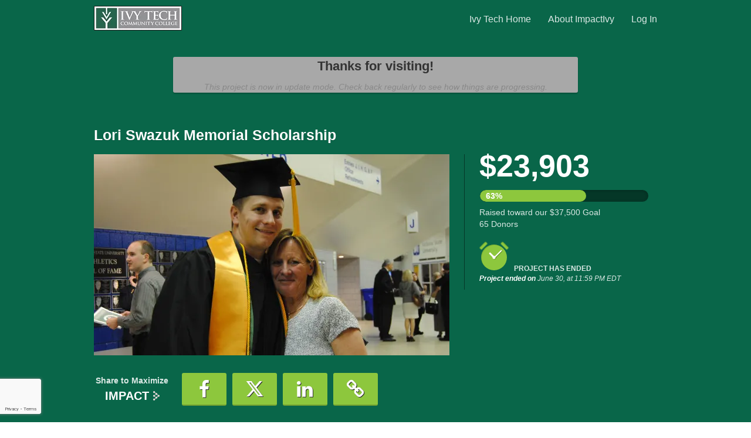

--- FILE ---
content_type: text/html; charset=utf-8
request_url: https://www.google.com/recaptcha/api2/anchor?ar=1&k=6LcPavIhAAAAAMj-HP6vYCozdgGRWW940BExNyqW&co=aHR0cHM6Ly9pbXBhY3QuaXZ5dGVjaC5lZHU6NDQz&hl=en&v=PoyoqOPhxBO7pBk68S4YbpHZ&size=invisible&badge=bottomleft&anchor-ms=20000&execute-ms=30000&cb=uvxyi7z3o5ym
body_size: 48535
content:
<!DOCTYPE HTML><html dir="ltr" lang="en"><head><meta http-equiv="Content-Type" content="text/html; charset=UTF-8">
<meta http-equiv="X-UA-Compatible" content="IE=edge">
<title>reCAPTCHA</title>
<style type="text/css">
/* cyrillic-ext */
@font-face {
  font-family: 'Roboto';
  font-style: normal;
  font-weight: 400;
  font-stretch: 100%;
  src: url(//fonts.gstatic.com/s/roboto/v48/KFO7CnqEu92Fr1ME7kSn66aGLdTylUAMa3GUBHMdazTgWw.woff2) format('woff2');
  unicode-range: U+0460-052F, U+1C80-1C8A, U+20B4, U+2DE0-2DFF, U+A640-A69F, U+FE2E-FE2F;
}
/* cyrillic */
@font-face {
  font-family: 'Roboto';
  font-style: normal;
  font-weight: 400;
  font-stretch: 100%;
  src: url(//fonts.gstatic.com/s/roboto/v48/KFO7CnqEu92Fr1ME7kSn66aGLdTylUAMa3iUBHMdazTgWw.woff2) format('woff2');
  unicode-range: U+0301, U+0400-045F, U+0490-0491, U+04B0-04B1, U+2116;
}
/* greek-ext */
@font-face {
  font-family: 'Roboto';
  font-style: normal;
  font-weight: 400;
  font-stretch: 100%;
  src: url(//fonts.gstatic.com/s/roboto/v48/KFO7CnqEu92Fr1ME7kSn66aGLdTylUAMa3CUBHMdazTgWw.woff2) format('woff2');
  unicode-range: U+1F00-1FFF;
}
/* greek */
@font-face {
  font-family: 'Roboto';
  font-style: normal;
  font-weight: 400;
  font-stretch: 100%;
  src: url(//fonts.gstatic.com/s/roboto/v48/KFO7CnqEu92Fr1ME7kSn66aGLdTylUAMa3-UBHMdazTgWw.woff2) format('woff2');
  unicode-range: U+0370-0377, U+037A-037F, U+0384-038A, U+038C, U+038E-03A1, U+03A3-03FF;
}
/* math */
@font-face {
  font-family: 'Roboto';
  font-style: normal;
  font-weight: 400;
  font-stretch: 100%;
  src: url(//fonts.gstatic.com/s/roboto/v48/KFO7CnqEu92Fr1ME7kSn66aGLdTylUAMawCUBHMdazTgWw.woff2) format('woff2');
  unicode-range: U+0302-0303, U+0305, U+0307-0308, U+0310, U+0312, U+0315, U+031A, U+0326-0327, U+032C, U+032F-0330, U+0332-0333, U+0338, U+033A, U+0346, U+034D, U+0391-03A1, U+03A3-03A9, U+03B1-03C9, U+03D1, U+03D5-03D6, U+03F0-03F1, U+03F4-03F5, U+2016-2017, U+2034-2038, U+203C, U+2040, U+2043, U+2047, U+2050, U+2057, U+205F, U+2070-2071, U+2074-208E, U+2090-209C, U+20D0-20DC, U+20E1, U+20E5-20EF, U+2100-2112, U+2114-2115, U+2117-2121, U+2123-214F, U+2190, U+2192, U+2194-21AE, U+21B0-21E5, U+21F1-21F2, U+21F4-2211, U+2213-2214, U+2216-22FF, U+2308-230B, U+2310, U+2319, U+231C-2321, U+2336-237A, U+237C, U+2395, U+239B-23B7, U+23D0, U+23DC-23E1, U+2474-2475, U+25AF, U+25B3, U+25B7, U+25BD, U+25C1, U+25CA, U+25CC, U+25FB, U+266D-266F, U+27C0-27FF, U+2900-2AFF, U+2B0E-2B11, U+2B30-2B4C, U+2BFE, U+3030, U+FF5B, U+FF5D, U+1D400-1D7FF, U+1EE00-1EEFF;
}
/* symbols */
@font-face {
  font-family: 'Roboto';
  font-style: normal;
  font-weight: 400;
  font-stretch: 100%;
  src: url(//fonts.gstatic.com/s/roboto/v48/KFO7CnqEu92Fr1ME7kSn66aGLdTylUAMaxKUBHMdazTgWw.woff2) format('woff2');
  unicode-range: U+0001-000C, U+000E-001F, U+007F-009F, U+20DD-20E0, U+20E2-20E4, U+2150-218F, U+2190, U+2192, U+2194-2199, U+21AF, U+21E6-21F0, U+21F3, U+2218-2219, U+2299, U+22C4-22C6, U+2300-243F, U+2440-244A, U+2460-24FF, U+25A0-27BF, U+2800-28FF, U+2921-2922, U+2981, U+29BF, U+29EB, U+2B00-2BFF, U+4DC0-4DFF, U+FFF9-FFFB, U+10140-1018E, U+10190-1019C, U+101A0, U+101D0-101FD, U+102E0-102FB, U+10E60-10E7E, U+1D2C0-1D2D3, U+1D2E0-1D37F, U+1F000-1F0FF, U+1F100-1F1AD, U+1F1E6-1F1FF, U+1F30D-1F30F, U+1F315, U+1F31C, U+1F31E, U+1F320-1F32C, U+1F336, U+1F378, U+1F37D, U+1F382, U+1F393-1F39F, U+1F3A7-1F3A8, U+1F3AC-1F3AF, U+1F3C2, U+1F3C4-1F3C6, U+1F3CA-1F3CE, U+1F3D4-1F3E0, U+1F3ED, U+1F3F1-1F3F3, U+1F3F5-1F3F7, U+1F408, U+1F415, U+1F41F, U+1F426, U+1F43F, U+1F441-1F442, U+1F444, U+1F446-1F449, U+1F44C-1F44E, U+1F453, U+1F46A, U+1F47D, U+1F4A3, U+1F4B0, U+1F4B3, U+1F4B9, U+1F4BB, U+1F4BF, U+1F4C8-1F4CB, U+1F4D6, U+1F4DA, U+1F4DF, U+1F4E3-1F4E6, U+1F4EA-1F4ED, U+1F4F7, U+1F4F9-1F4FB, U+1F4FD-1F4FE, U+1F503, U+1F507-1F50B, U+1F50D, U+1F512-1F513, U+1F53E-1F54A, U+1F54F-1F5FA, U+1F610, U+1F650-1F67F, U+1F687, U+1F68D, U+1F691, U+1F694, U+1F698, U+1F6AD, U+1F6B2, U+1F6B9-1F6BA, U+1F6BC, U+1F6C6-1F6CF, U+1F6D3-1F6D7, U+1F6E0-1F6EA, U+1F6F0-1F6F3, U+1F6F7-1F6FC, U+1F700-1F7FF, U+1F800-1F80B, U+1F810-1F847, U+1F850-1F859, U+1F860-1F887, U+1F890-1F8AD, U+1F8B0-1F8BB, U+1F8C0-1F8C1, U+1F900-1F90B, U+1F93B, U+1F946, U+1F984, U+1F996, U+1F9E9, U+1FA00-1FA6F, U+1FA70-1FA7C, U+1FA80-1FA89, U+1FA8F-1FAC6, U+1FACE-1FADC, U+1FADF-1FAE9, U+1FAF0-1FAF8, U+1FB00-1FBFF;
}
/* vietnamese */
@font-face {
  font-family: 'Roboto';
  font-style: normal;
  font-weight: 400;
  font-stretch: 100%;
  src: url(//fonts.gstatic.com/s/roboto/v48/KFO7CnqEu92Fr1ME7kSn66aGLdTylUAMa3OUBHMdazTgWw.woff2) format('woff2');
  unicode-range: U+0102-0103, U+0110-0111, U+0128-0129, U+0168-0169, U+01A0-01A1, U+01AF-01B0, U+0300-0301, U+0303-0304, U+0308-0309, U+0323, U+0329, U+1EA0-1EF9, U+20AB;
}
/* latin-ext */
@font-face {
  font-family: 'Roboto';
  font-style: normal;
  font-weight: 400;
  font-stretch: 100%;
  src: url(//fonts.gstatic.com/s/roboto/v48/KFO7CnqEu92Fr1ME7kSn66aGLdTylUAMa3KUBHMdazTgWw.woff2) format('woff2');
  unicode-range: U+0100-02BA, U+02BD-02C5, U+02C7-02CC, U+02CE-02D7, U+02DD-02FF, U+0304, U+0308, U+0329, U+1D00-1DBF, U+1E00-1E9F, U+1EF2-1EFF, U+2020, U+20A0-20AB, U+20AD-20C0, U+2113, U+2C60-2C7F, U+A720-A7FF;
}
/* latin */
@font-face {
  font-family: 'Roboto';
  font-style: normal;
  font-weight: 400;
  font-stretch: 100%;
  src: url(//fonts.gstatic.com/s/roboto/v48/KFO7CnqEu92Fr1ME7kSn66aGLdTylUAMa3yUBHMdazQ.woff2) format('woff2');
  unicode-range: U+0000-00FF, U+0131, U+0152-0153, U+02BB-02BC, U+02C6, U+02DA, U+02DC, U+0304, U+0308, U+0329, U+2000-206F, U+20AC, U+2122, U+2191, U+2193, U+2212, U+2215, U+FEFF, U+FFFD;
}
/* cyrillic-ext */
@font-face {
  font-family: 'Roboto';
  font-style: normal;
  font-weight: 500;
  font-stretch: 100%;
  src: url(//fonts.gstatic.com/s/roboto/v48/KFO7CnqEu92Fr1ME7kSn66aGLdTylUAMa3GUBHMdazTgWw.woff2) format('woff2');
  unicode-range: U+0460-052F, U+1C80-1C8A, U+20B4, U+2DE0-2DFF, U+A640-A69F, U+FE2E-FE2F;
}
/* cyrillic */
@font-face {
  font-family: 'Roboto';
  font-style: normal;
  font-weight: 500;
  font-stretch: 100%;
  src: url(//fonts.gstatic.com/s/roboto/v48/KFO7CnqEu92Fr1ME7kSn66aGLdTylUAMa3iUBHMdazTgWw.woff2) format('woff2');
  unicode-range: U+0301, U+0400-045F, U+0490-0491, U+04B0-04B1, U+2116;
}
/* greek-ext */
@font-face {
  font-family: 'Roboto';
  font-style: normal;
  font-weight: 500;
  font-stretch: 100%;
  src: url(//fonts.gstatic.com/s/roboto/v48/KFO7CnqEu92Fr1ME7kSn66aGLdTylUAMa3CUBHMdazTgWw.woff2) format('woff2');
  unicode-range: U+1F00-1FFF;
}
/* greek */
@font-face {
  font-family: 'Roboto';
  font-style: normal;
  font-weight: 500;
  font-stretch: 100%;
  src: url(//fonts.gstatic.com/s/roboto/v48/KFO7CnqEu92Fr1ME7kSn66aGLdTylUAMa3-UBHMdazTgWw.woff2) format('woff2');
  unicode-range: U+0370-0377, U+037A-037F, U+0384-038A, U+038C, U+038E-03A1, U+03A3-03FF;
}
/* math */
@font-face {
  font-family: 'Roboto';
  font-style: normal;
  font-weight: 500;
  font-stretch: 100%;
  src: url(//fonts.gstatic.com/s/roboto/v48/KFO7CnqEu92Fr1ME7kSn66aGLdTylUAMawCUBHMdazTgWw.woff2) format('woff2');
  unicode-range: U+0302-0303, U+0305, U+0307-0308, U+0310, U+0312, U+0315, U+031A, U+0326-0327, U+032C, U+032F-0330, U+0332-0333, U+0338, U+033A, U+0346, U+034D, U+0391-03A1, U+03A3-03A9, U+03B1-03C9, U+03D1, U+03D5-03D6, U+03F0-03F1, U+03F4-03F5, U+2016-2017, U+2034-2038, U+203C, U+2040, U+2043, U+2047, U+2050, U+2057, U+205F, U+2070-2071, U+2074-208E, U+2090-209C, U+20D0-20DC, U+20E1, U+20E5-20EF, U+2100-2112, U+2114-2115, U+2117-2121, U+2123-214F, U+2190, U+2192, U+2194-21AE, U+21B0-21E5, U+21F1-21F2, U+21F4-2211, U+2213-2214, U+2216-22FF, U+2308-230B, U+2310, U+2319, U+231C-2321, U+2336-237A, U+237C, U+2395, U+239B-23B7, U+23D0, U+23DC-23E1, U+2474-2475, U+25AF, U+25B3, U+25B7, U+25BD, U+25C1, U+25CA, U+25CC, U+25FB, U+266D-266F, U+27C0-27FF, U+2900-2AFF, U+2B0E-2B11, U+2B30-2B4C, U+2BFE, U+3030, U+FF5B, U+FF5D, U+1D400-1D7FF, U+1EE00-1EEFF;
}
/* symbols */
@font-face {
  font-family: 'Roboto';
  font-style: normal;
  font-weight: 500;
  font-stretch: 100%;
  src: url(//fonts.gstatic.com/s/roboto/v48/KFO7CnqEu92Fr1ME7kSn66aGLdTylUAMaxKUBHMdazTgWw.woff2) format('woff2');
  unicode-range: U+0001-000C, U+000E-001F, U+007F-009F, U+20DD-20E0, U+20E2-20E4, U+2150-218F, U+2190, U+2192, U+2194-2199, U+21AF, U+21E6-21F0, U+21F3, U+2218-2219, U+2299, U+22C4-22C6, U+2300-243F, U+2440-244A, U+2460-24FF, U+25A0-27BF, U+2800-28FF, U+2921-2922, U+2981, U+29BF, U+29EB, U+2B00-2BFF, U+4DC0-4DFF, U+FFF9-FFFB, U+10140-1018E, U+10190-1019C, U+101A0, U+101D0-101FD, U+102E0-102FB, U+10E60-10E7E, U+1D2C0-1D2D3, U+1D2E0-1D37F, U+1F000-1F0FF, U+1F100-1F1AD, U+1F1E6-1F1FF, U+1F30D-1F30F, U+1F315, U+1F31C, U+1F31E, U+1F320-1F32C, U+1F336, U+1F378, U+1F37D, U+1F382, U+1F393-1F39F, U+1F3A7-1F3A8, U+1F3AC-1F3AF, U+1F3C2, U+1F3C4-1F3C6, U+1F3CA-1F3CE, U+1F3D4-1F3E0, U+1F3ED, U+1F3F1-1F3F3, U+1F3F5-1F3F7, U+1F408, U+1F415, U+1F41F, U+1F426, U+1F43F, U+1F441-1F442, U+1F444, U+1F446-1F449, U+1F44C-1F44E, U+1F453, U+1F46A, U+1F47D, U+1F4A3, U+1F4B0, U+1F4B3, U+1F4B9, U+1F4BB, U+1F4BF, U+1F4C8-1F4CB, U+1F4D6, U+1F4DA, U+1F4DF, U+1F4E3-1F4E6, U+1F4EA-1F4ED, U+1F4F7, U+1F4F9-1F4FB, U+1F4FD-1F4FE, U+1F503, U+1F507-1F50B, U+1F50D, U+1F512-1F513, U+1F53E-1F54A, U+1F54F-1F5FA, U+1F610, U+1F650-1F67F, U+1F687, U+1F68D, U+1F691, U+1F694, U+1F698, U+1F6AD, U+1F6B2, U+1F6B9-1F6BA, U+1F6BC, U+1F6C6-1F6CF, U+1F6D3-1F6D7, U+1F6E0-1F6EA, U+1F6F0-1F6F3, U+1F6F7-1F6FC, U+1F700-1F7FF, U+1F800-1F80B, U+1F810-1F847, U+1F850-1F859, U+1F860-1F887, U+1F890-1F8AD, U+1F8B0-1F8BB, U+1F8C0-1F8C1, U+1F900-1F90B, U+1F93B, U+1F946, U+1F984, U+1F996, U+1F9E9, U+1FA00-1FA6F, U+1FA70-1FA7C, U+1FA80-1FA89, U+1FA8F-1FAC6, U+1FACE-1FADC, U+1FADF-1FAE9, U+1FAF0-1FAF8, U+1FB00-1FBFF;
}
/* vietnamese */
@font-face {
  font-family: 'Roboto';
  font-style: normal;
  font-weight: 500;
  font-stretch: 100%;
  src: url(//fonts.gstatic.com/s/roboto/v48/KFO7CnqEu92Fr1ME7kSn66aGLdTylUAMa3OUBHMdazTgWw.woff2) format('woff2');
  unicode-range: U+0102-0103, U+0110-0111, U+0128-0129, U+0168-0169, U+01A0-01A1, U+01AF-01B0, U+0300-0301, U+0303-0304, U+0308-0309, U+0323, U+0329, U+1EA0-1EF9, U+20AB;
}
/* latin-ext */
@font-face {
  font-family: 'Roboto';
  font-style: normal;
  font-weight: 500;
  font-stretch: 100%;
  src: url(//fonts.gstatic.com/s/roboto/v48/KFO7CnqEu92Fr1ME7kSn66aGLdTylUAMa3KUBHMdazTgWw.woff2) format('woff2');
  unicode-range: U+0100-02BA, U+02BD-02C5, U+02C7-02CC, U+02CE-02D7, U+02DD-02FF, U+0304, U+0308, U+0329, U+1D00-1DBF, U+1E00-1E9F, U+1EF2-1EFF, U+2020, U+20A0-20AB, U+20AD-20C0, U+2113, U+2C60-2C7F, U+A720-A7FF;
}
/* latin */
@font-face {
  font-family: 'Roboto';
  font-style: normal;
  font-weight: 500;
  font-stretch: 100%;
  src: url(//fonts.gstatic.com/s/roboto/v48/KFO7CnqEu92Fr1ME7kSn66aGLdTylUAMa3yUBHMdazQ.woff2) format('woff2');
  unicode-range: U+0000-00FF, U+0131, U+0152-0153, U+02BB-02BC, U+02C6, U+02DA, U+02DC, U+0304, U+0308, U+0329, U+2000-206F, U+20AC, U+2122, U+2191, U+2193, U+2212, U+2215, U+FEFF, U+FFFD;
}
/* cyrillic-ext */
@font-face {
  font-family: 'Roboto';
  font-style: normal;
  font-weight: 900;
  font-stretch: 100%;
  src: url(//fonts.gstatic.com/s/roboto/v48/KFO7CnqEu92Fr1ME7kSn66aGLdTylUAMa3GUBHMdazTgWw.woff2) format('woff2');
  unicode-range: U+0460-052F, U+1C80-1C8A, U+20B4, U+2DE0-2DFF, U+A640-A69F, U+FE2E-FE2F;
}
/* cyrillic */
@font-face {
  font-family: 'Roboto';
  font-style: normal;
  font-weight: 900;
  font-stretch: 100%;
  src: url(//fonts.gstatic.com/s/roboto/v48/KFO7CnqEu92Fr1ME7kSn66aGLdTylUAMa3iUBHMdazTgWw.woff2) format('woff2');
  unicode-range: U+0301, U+0400-045F, U+0490-0491, U+04B0-04B1, U+2116;
}
/* greek-ext */
@font-face {
  font-family: 'Roboto';
  font-style: normal;
  font-weight: 900;
  font-stretch: 100%;
  src: url(//fonts.gstatic.com/s/roboto/v48/KFO7CnqEu92Fr1ME7kSn66aGLdTylUAMa3CUBHMdazTgWw.woff2) format('woff2');
  unicode-range: U+1F00-1FFF;
}
/* greek */
@font-face {
  font-family: 'Roboto';
  font-style: normal;
  font-weight: 900;
  font-stretch: 100%;
  src: url(//fonts.gstatic.com/s/roboto/v48/KFO7CnqEu92Fr1ME7kSn66aGLdTylUAMa3-UBHMdazTgWw.woff2) format('woff2');
  unicode-range: U+0370-0377, U+037A-037F, U+0384-038A, U+038C, U+038E-03A1, U+03A3-03FF;
}
/* math */
@font-face {
  font-family: 'Roboto';
  font-style: normal;
  font-weight: 900;
  font-stretch: 100%;
  src: url(//fonts.gstatic.com/s/roboto/v48/KFO7CnqEu92Fr1ME7kSn66aGLdTylUAMawCUBHMdazTgWw.woff2) format('woff2');
  unicode-range: U+0302-0303, U+0305, U+0307-0308, U+0310, U+0312, U+0315, U+031A, U+0326-0327, U+032C, U+032F-0330, U+0332-0333, U+0338, U+033A, U+0346, U+034D, U+0391-03A1, U+03A3-03A9, U+03B1-03C9, U+03D1, U+03D5-03D6, U+03F0-03F1, U+03F4-03F5, U+2016-2017, U+2034-2038, U+203C, U+2040, U+2043, U+2047, U+2050, U+2057, U+205F, U+2070-2071, U+2074-208E, U+2090-209C, U+20D0-20DC, U+20E1, U+20E5-20EF, U+2100-2112, U+2114-2115, U+2117-2121, U+2123-214F, U+2190, U+2192, U+2194-21AE, U+21B0-21E5, U+21F1-21F2, U+21F4-2211, U+2213-2214, U+2216-22FF, U+2308-230B, U+2310, U+2319, U+231C-2321, U+2336-237A, U+237C, U+2395, U+239B-23B7, U+23D0, U+23DC-23E1, U+2474-2475, U+25AF, U+25B3, U+25B7, U+25BD, U+25C1, U+25CA, U+25CC, U+25FB, U+266D-266F, U+27C0-27FF, U+2900-2AFF, U+2B0E-2B11, U+2B30-2B4C, U+2BFE, U+3030, U+FF5B, U+FF5D, U+1D400-1D7FF, U+1EE00-1EEFF;
}
/* symbols */
@font-face {
  font-family: 'Roboto';
  font-style: normal;
  font-weight: 900;
  font-stretch: 100%;
  src: url(//fonts.gstatic.com/s/roboto/v48/KFO7CnqEu92Fr1ME7kSn66aGLdTylUAMaxKUBHMdazTgWw.woff2) format('woff2');
  unicode-range: U+0001-000C, U+000E-001F, U+007F-009F, U+20DD-20E0, U+20E2-20E4, U+2150-218F, U+2190, U+2192, U+2194-2199, U+21AF, U+21E6-21F0, U+21F3, U+2218-2219, U+2299, U+22C4-22C6, U+2300-243F, U+2440-244A, U+2460-24FF, U+25A0-27BF, U+2800-28FF, U+2921-2922, U+2981, U+29BF, U+29EB, U+2B00-2BFF, U+4DC0-4DFF, U+FFF9-FFFB, U+10140-1018E, U+10190-1019C, U+101A0, U+101D0-101FD, U+102E0-102FB, U+10E60-10E7E, U+1D2C0-1D2D3, U+1D2E0-1D37F, U+1F000-1F0FF, U+1F100-1F1AD, U+1F1E6-1F1FF, U+1F30D-1F30F, U+1F315, U+1F31C, U+1F31E, U+1F320-1F32C, U+1F336, U+1F378, U+1F37D, U+1F382, U+1F393-1F39F, U+1F3A7-1F3A8, U+1F3AC-1F3AF, U+1F3C2, U+1F3C4-1F3C6, U+1F3CA-1F3CE, U+1F3D4-1F3E0, U+1F3ED, U+1F3F1-1F3F3, U+1F3F5-1F3F7, U+1F408, U+1F415, U+1F41F, U+1F426, U+1F43F, U+1F441-1F442, U+1F444, U+1F446-1F449, U+1F44C-1F44E, U+1F453, U+1F46A, U+1F47D, U+1F4A3, U+1F4B0, U+1F4B3, U+1F4B9, U+1F4BB, U+1F4BF, U+1F4C8-1F4CB, U+1F4D6, U+1F4DA, U+1F4DF, U+1F4E3-1F4E6, U+1F4EA-1F4ED, U+1F4F7, U+1F4F9-1F4FB, U+1F4FD-1F4FE, U+1F503, U+1F507-1F50B, U+1F50D, U+1F512-1F513, U+1F53E-1F54A, U+1F54F-1F5FA, U+1F610, U+1F650-1F67F, U+1F687, U+1F68D, U+1F691, U+1F694, U+1F698, U+1F6AD, U+1F6B2, U+1F6B9-1F6BA, U+1F6BC, U+1F6C6-1F6CF, U+1F6D3-1F6D7, U+1F6E0-1F6EA, U+1F6F0-1F6F3, U+1F6F7-1F6FC, U+1F700-1F7FF, U+1F800-1F80B, U+1F810-1F847, U+1F850-1F859, U+1F860-1F887, U+1F890-1F8AD, U+1F8B0-1F8BB, U+1F8C0-1F8C1, U+1F900-1F90B, U+1F93B, U+1F946, U+1F984, U+1F996, U+1F9E9, U+1FA00-1FA6F, U+1FA70-1FA7C, U+1FA80-1FA89, U+1FA8F-1FAC6, U+1FACE-1FADC, U+1FADF-1FAE9, U+1FAF0-1FAF8, U+1FB00-1FBFF;
}
/* vietnamese */
@font-face {
  font-family: 'Roboto';
  font-style: normal;
  font-weight: 900;
  font-stretch: 100%;
  src: url(//fonts.gstatic.com/s/roboto/v48/KFO7CnqEu92Fr1ME7kSn66aGLdTylUAMa3OUBHMdazTgWw.woff2) format('woff2');
  unicode-range: U+0102-0103, U+0110-0111, U+0128-0129, U+0168-0169, U+01A0-01A1, U+01AF-01B0, U+0300-0301, U+0303-0304, U+0308-0309, U+0323, U+0329, U+1EA0-1EF9, U+20AB;
}
/* latin-ext */
@font-face {
  font-family: 'Roboto';
  font-style: normal;
  font-weight: 900;
  font-stretch: 100%;
  src: url(//fonts.gstatic.com/s/roboto/v48/KFO7CnqEu92Fr1ME7kSn66aGLdTylUAMa3KUBHMdazTgWw.woff2) format('woff2');
  unicode-range: U+0100-02BA, U+02BD-02C5, U+02C7-02CC, U+02CE-02D7, U+02DD-02FF, U+0304, U+0308, U+0329, U+1D00-1DBF, U+1E00-1E9F, U+1EF2-1EFF, U+2020, U+20A0-20AB, U+20AD-20C0, U+2113, U+2C60-2C7F, U+A720-A7FF;
}
/* latin */
@font-face {
  font-family: 'Roboto';
  font-style: normal;
  font-weight: 900;
  font-stretch: 100%;
  src: url(//fonts.gstatic.com/s/roboto/v48/KFO7CnqEu92Fr1ME7kSn66aGLdTylUAMa3yUBHMdazQ.woff2) format('woff2');
  unicode-range: U+0000-00FF, U+0131, U+0152-0153, U+02BB-02BC, U+02C6, U+02DA, U+02DC, U+0304, U+0308, U+0329, U+2000-206F, U+20AC, U+2122, U+2191, U+2193, U+2212, U+2215, U+FEFF, U+FFFD;
}

</style>
<link rel="stylesheet" type="text/css" href="https://www.gstatic.com/recaptcha/releases/PoyoqOPhxBO7pBk68S4YbpHZ/styles__ltr.css">
<script nonce="yjQa4U6fajHRbEUrs5c8gA" type="text/javascript">window['__recaptcha_api'] = 'https://www.google.com/recaptcha/api2/';</script>
<script type="text/javascript" src="https://www.gstatic.com/recaptcha/releases/PoyoqOPhxBO7pBk68S4YbpHZ/recaptcha__en.js" nonce="yjQa4U6fajHRbEUrs5c8gA">
      
    </script></head>
<body><div id="rc-anchor-alert" class="rc-anchor-alert"></div>
<input type="hidden" id="recaptcha-token" value="[base64]">
<script type="text/javascript" nonce="yjQa4U6fajHRbEUrs5c8gA">
      recaptcha.anchor.Main.init("[\x22ainput\x22,[\x22bgdata\x22,\x22\x22,\[base64]/[base64]/[base64]/[base64]/[base64]/UltsKytdPUU6KEU8MjA0OD9SW2wrK109RT4+NnwxOTI6KChFJjY0NTEyKT09NTUyOTYmJk0rMTxjLmxlbmd0aCYmKGMuY2hhckNvZGVBdChNKzEpJjY0NTEyKT09NTYzMjA/[base64]/[base64]/[base64]/[base64]/[base64]/[base64]/[base64]\x22,\[base64]\\u003d\\u003d\x22,\x22wobDisKvw6QAw7vCm8KRWcOnScOjAcOCDzwfwqIHw7V2F8OBwosdXBvDjMKAPsKOaTfChcO8wpzDsArCrcK4w7Upwoo0wqUCw4bCsyY7PsKpQkdiDsKHw7xqERAVwoPCixrCoyVBw7fDoFfDvXDCklNVw547wrzDs0R/Nm7DqX3CgcK5w5dLw6NlIMKew5TDl3LDv8ONwo9Vw4fDk8Orw5/CpD7DvsKIw5UERcOafDPCo8O0w5dnYl1Zw5gLQsOxwp7CqF/Dq8OMw5PCqCzCpMO0SELDsWDChy/CqxpfBMKJacKBYMKUXMK+w5h0QsKJX1FuwqN4I8KOw6bDoAkMLltheWk8w5TDsMKLw6wueMOMPg8aTiZgcsKDGUtSIAVdBS17wpQ+csOdw7cgwqzCtcONwqxadT5FHsKkw5h1wp3Dj8O2TcOAacOlw5/CtcKnP1g6wonCp8KCG8Kgd8KqwpXCosOaw4pKc2swesOyRRtQL0Qjw63CsMKreHJpVnNDMcK9wpxDw7l8w5YBwrY/w6PCjUAqBcOzw44dVMO3wpXDmAI/w6/Dl3jCjsKMd0rCkcO6VTglw5Ruw51Yw4paV8KKRcOnK3rCv8O5H8KcTzIVfMOBwrY5w4hxL8OsQkApwpXCm1YyCcKVFkvDmmrDisKdw7nCqkNdbMK8JcK9KC3Dl8OSPRXCv8ObX0rCtcKNSVvDiMKcKz/ChhfDlyfCjQvDnUbDrCEhwoHCiMO/RcKFw5AjwoRswrLCvMKBHUFJIR1jwoPDhMK9w6wcwobCtHLCgBEWElrCisKRZADDt8KrBlzDu8K+UUvDkQ/DnsOWBQfCrRnDpMKYwr1ufMOxLE9pw4NnwovCjcKTw5x2Cw0Mw6HDrsKjI8OVwprDncOMw7t3wpIFLRR2Ih/DjsKfZXjDj8O/wrLCmGrCninCuMKiHcKRw5FWwpTCg2h7BRYWw7zClAnDmMKkw4DCpnQCwpULw6FKYMOGwpbDvMO+GcKjwp1xw59iw5A+V1d0FDfCjl7DvEjDt8O1IcKFGSYow4h3OMOKcRdVw4XDo8KESFPCk8KXF0V/VsKSc8OYKkHDo1kIw4hPCGzDhzw0CWTCh8KMDMOVw77DjEsgw5Yow4Ecwp/[base64]/Dh3tkdQXCjcKWwonCjcOlw67DiMKRw4/CjsK/[base64]/Dt8KqbcOnacKGQcKwWEUwwrFVw47DtVjDi3rCm1Ecf8KxwqxVCMONwqB4w7rCnlfDhD1awr3Dl8K1wo3CvMOqAsKSwr/DpsK0w6tBfcKPKwdSwpfDisOMwpfChyg5BhV4PsKsJ2PCr8KOQiPDtsKrw67Dv8Klw6vCrcOVacOJw5/[base64]/wowKWcKPwrkYw50IBsOfwqrDmVAVw4jDiHTDmcO2SF3CusOkTsOIWsKFwr/Dl8KXMVAKw5zCnC91GMKqw64JbWfDlhEew6JkEDluw4zCgmhpwq7DgcOFScK8wqDCgTHDjnglwoHDkSNwLhldBUTCmxdVMsO/cC3Dl8O4wqR2bAN9wps/[base64]/[base64]/DscOCw6IUd8K3JsOAwqtDU8KnwoBHwpjCpcOpw5rDisKdwpfDn2bDjSXCsWfDgsO6SsKmYMO2R8OswrPDm8KYcSvDtWZPw6EMwqo3w4zCnsKhwp9/[base64]/DhMOEXgXDtsKwwqfDs8O6w7rDr8OeD8OoOQTDiMKPLcKtwr47RgLDpMOxwpU/S8K4wonDgToCRMOgfMOkwr7CsMOJCiDCrMKsGsKPw4fDqyLCoDfDsMKBEyEUwofDhcOJeg0Ww4J3woEUEcKAwoYWMsKTwrfCti3CiyAtG8KIw4PDsCQNw4PCjT55w69Xw6ljw6A8AGTDvSPCvm/[base64]/DgMKQLsKFw6LCpsKOw6Afw4EBw753w4QtwoTCn0x5w7HDgsOdTmtLw7UuwoNowpNpw40DA8O+wrjCuD9/GcKTAsOSw4/Di8KeCAzCow/CgMOKAcOechzDp8OSw4/DkcONWibDtFoPw6Axw4vDhwVSwpI0HwLDlcKyWMO+wofCrxQ9wqIvC2HClzbCliYpH8KvATDDkWjDinDDm8KDbcKhbWTDnMOQGwpTdcKFU2/Cr8KLQMK4MMOrwqt+NQvDrMKCXcOHTsK/w7fDlcKQwrbCqXbCgQRGGcODbz7DiMK+wocawoXCpMKfwr7DpwEBw5pBwoHCqVzDnH9UAC8YFsOLw47DlMO9AcOQOsO4UsOwSSNGVEtCKcKIwo9raQ3DrcKtwobCuWQrw7TCtwlIJMO+TC/DlsKtw7bDv8O6ZCBjEcKreHvCtyg+w4PCncORIMORw5zCsSTCtAvCvmPDuSjCjsOWw7/[base64]/[base64]/DrHwVw7vDrlrChcK7w4nDqQPCh3bDgMOUw4FWGsOCA8KuwrFKb2vCtVQDQcO0wpMNwqnDlnXDiFrDl8ORwoHDnU3Cp8K5wpzDmMK/V3ZhIMKvwrHCmcOOZG7ChXfClMKxd2rCrMKjesOawr3DiFfDncO6wqrCkx14w6wtw5DCosOLwpfCo0h/XjTCi1DDrcKEecKMPiseIVU1L8OvwqdQw6bCvFlLw5pOw4BMNmpkw7szKyDCkn7DuEBDwqtJw5zCiMK6d8KfHh0UwpTCmMOmMAhywoc2w5Z/JArCrsOLwoYPa8Oyw5rDrGFAasOgwqrDihZgwoxJVsOYVkbDkS/ClcOtwoVWw7HDssO5wqPCo8OjWkjDosKowqsJDsOPw6LDmVwVw4AOMTAzw4wEw7TDgsO9Sy84w5BYw7bDgcKDKsKBw5RMw4YsGcK3wpQLwrPDtzcACBlbwp0Ww7/DmsK6wrbCr09Uwqh6wpvDpRbDk8Ofwr1DRMOTF2XCk3MJL0LCv8OOCMKXw6NZZXnCjQU0VsO8w77CpMKlw77CqsKFwoPCrcOyMTHCgcKNd8KkwqfCiB5xBMOfw4LDgsK+wqXCslzCqMOlCBsOacODGcKKcSEoUMOkKkXCo8KACAQxw44tWGtUwq/CicOWw4DDhsOeaypEwrYtwr4jwobDvCEywodRwpLCjMOuacKIw7nCoV7CvMKLMRoIZsOVwo/ChmYoYCHDnHfDgw5kwqzDscK8ShLDmBgQAcKrwoLCr0nDmcOSw4RbwoNndWEMdSNjw6rCgcOUwqseBT/DqTnDtsKzw47DvzXCq8O9BSDClsK8ZcKjV8KrwozCvxXCocK7w6rCnSrDg8OZw6jDnMO5w44Qw5BtZsKuaHTCp8OGwq3CpTLDo8OBw63DvHo5GMOmwq/[base64]/CqQBjw6giw71zwpwYFMKCw6QZJEzCosOjSFvCmDYnISI+RwrDusKAw7TDvMKnwoXDsWfChiVNL2zCn256AMOLw7nDqsOewozDl8KuB8O8a3LDn8Kxw7Itw5IjIMORUcOhYcKdwqJZIglSZ8KqQ8OswrXCtkBkAUbDmMOtNABuc8KjUcKGEk11AsKGwrh/w6pOKGXCo0cwwr7DmxpRdjBow6XDtsKHwpVOIE7Du8Omwo8QUk95w4sOw4dfI8KQdQLCmcOWwpnCu1gvIMOgwoYKwqEbcsOPCcOwwrQ5KEEZGsK3wrvCtjbChFY5wotMw6nCpsKYwqhFRVPDol18w5ccw63Ds8KgRU0xwq/DhkgUAFw3w5fDmMKgZsONw5PCvcOtwo3DrMK/wo4+wplLGQdhV8OewoPDvU8dw7jDpMOPTcK6w4fCgcKgw5DDrcOqwp/DucKpwqnCrSbDkSnCk8KywoZ6ZcOQwpo3EkvDjwQpOQvDpsOnccKSRsOjw6XDlRVudsKsCkrDvcKoGMOUwopzwqVewpZ/[base64]/[base64]/DpcKLwoXDv8KewoEWNCbDhyrCgEdfDldlw5hdO8Ouw7fDk8KZwp/CgMOiw5zCqcO/[base64]/[base64]/[base64]/wr9RKcODF8KONcKrXcOhwqjDsX3DhsK9ejpVPsO9wp9ZwovCvhNRa8KPw6dJBzzCqRwLBhYVQTvDt8K9w6XCiH/CgMKcw4MHw4MFwqAvNcOgwp07woczw6PDlmNUP8O2w5USw5p/w6vCqE5vEmDChMOabwEtw6TCsMOuwo3CqkvDiMKvaWgLBhA0wowvw4HDrzfCkWFpwoRtU0LCiMKcdMK0TMKlwqbCtcKuwrvChh/[base64]/w7rCu0fCmEHChCHCuAbCpMO9wpEsScO4LMKFfcKxw4R3w7BhwroLw4I2woYBwoYUMH1eUMK/wqMfw67CnA4sPwMAw6/ClRsIw4MAw7A3wpPCrsOMw7LCsS5uw4QXPMK2PcO2EcO2YcKiT3XCjxAYUwBIwr/Co8OoeMOBdgjDlMKJRMO4w6JQwoLCrHHDnMK5wp7CrDPCncKawqDDsHvDnWnChMO0w4DDhcKDEMOyOMKmw4BcFMKTwrsKw4LCs8KSZcOUwqDDrlVtwoTDjQQKwoNfwrvCjlIPw5DDq8OJw55KKsKoXcOUdBHClyV7UmIrF8KzU8Kkw6lUfh/CkhrCm1LCqMOjwoDDu1kewobDsCrCsgnCicOiGcOhRcKsw6rCocOwTsOew4vCv8KlMcK2w4hTwp4TX8KYOMKtZcOuw5EqShjCnsORw5rCtWdwXB3ClcOtRsKDwrd/[base64]/Dh8OwwrVrwovCiQBwUcOwW8K7bFM1wrwew5LDhcOdIsOowpcJw50IY8KOw4IHRRI8PcKED8Kiw67DrcK2dcOyalrDuHxXIyUrfmZowrXCsMOxAsKNJ8OEw5/DqSzChlTCrQBdwolEw4TDhnsoERJgUMOVEDVrw5bCkHPCj8K2w7t+w4/CgMOdw6HCksKIwrECwqfCsBRwwp7CmMKCw4zCssOuw63DtWchwrhcw7LDjcOzwr3Dn2rCgsO+w5oZHwgcCVDDtlplRznDtzHDjAx2VcKdwqLDhXbDi31pIcKAw7BmF8KfPlvCrcKYwo99LsO/BjPCssOnwonDnsOLwoDCswjCn000YSMLw4TDksOKFcKtbWIZA8OGw6Q6w7LCgMOJwrTDtsK5w5rDuMKLBgTCiUQjw6wXw6vDmcKaPiPCigt3woAvw6nDqsOdw6jCq10cwrLCpwkBwoh3BXDClMK0w6/[base64]/CoMKDVWQpaFoJMngiV8KgwqlnBRA/eMO+csOyOcKfwohgfx5nfSF5w4TCh8OsUA4IBhrCkcK2w44DwqrDtRI2w7ZjYRA4WsKDwq4ML8KEOHsUwoPDucKFwo4bwoMJw5RxAsOwwoTCgsOaOsOrVUZQwr/[base64]/DoWTCgcKAVcObTBJ1wq/CmSASeAYVwo1Dw4jDk8OXwonDhsOrwrPDrHLChMKqw6BFw4QOw5l3LcKrw6HCkEnCug3DjC1oK8KGHcK2D005w4c3dsO/[base64]/Dv3DClMOADWPCv8K+MMOswqjCrFI4HMKoC8OfJcK5MsObwqXCmHfDvMKmRFc2wqpVKcOGOHM9IMOuNMOVw7HCusKjw6XCusK/[base64]/[base64]/DicO8woYdw5PCvl0QJ1vDvUE7MnTDii85w7pdGnfCmcOQwq7CqRBdw6whw5TDmMKYwp/[base64]/DrcK3w7hgwpUewocMGXzCkMO+eTQ1wrvDmsK8wrt1wo7Cj8KWwopBURN7w4Miw5fDtMKkWsKfw7VpQsK8w6IVAsOIw59RaRjCsn7CiCLCsMKpU8Kqw57Dkjl4w4k0w64xwo0fw5ZCw4N+w6EIwrDCsA3CjTnCgj/CgV5ewpp/X8KSwptrLSNiHygEw6xgwqk/worCkUpwTcK6acKHa8OYw6bDu2VPDMKvwpTCuMK7w5HCtMKzw5HDoFpewpk0FwnCi8KMw5BsI8KLcnRDwpMhU8OYwp/Dll4Mw6HCjWXDm8O8w5kWGHfDpMKswrgmagzDlcOyKMOhYsOWw7Uhw4c8KxPDsMKhDsOoNsK4FF/CsA4yw5XDqMOCN27DtkbCiBEYw77CvBZCP8O8M8KIwp3CvlgEwqvDpXvCu2jCi2vDlX7CnzLCnMKbwp8PBMKmYEPCqwXCv8OHBsO2WX/DsxrCq3XDrHHCscOgO35OwrdCw7fDrMKnw7bDm0LCqcOnwrXCvMO/fC/[base64]/[base64]/CqVfDq8ODc8OVw4NLw4rDrsO6wrRUw5jDhQ5Fwq/CnBPDsBrDvcKKw54KbjPCuMK/w4DDhTvDgsKnB8O/wpERBMOoBHfCmsKgwpXDtwbDv295woNPE2oaRhM6wps2wqLCn0NaN8KXw5V4ccKTwr/[base64]/DuhXDp8OwOMO9w59cwqrDn0FfwqXDpsOTwqxGF8KLSMKxwpYww5fDqcKKWsKRAi0ow7YFwq3CnMO1Y8OSwoHCr8KEwovCnDA/OcKWw7Y9byBwwoDCvQvDsz/CocKjZVnCuibCmMO7CjRzIRAcI8K2w49iwqdYOhfDo0Zew5PChAZ2wqrCtSfDo8KQYThdw5kcVFBlw6dEacOWLcK/w6w1BMOGQHnCqQ9JbwbDs8OLUsKqSndMfgLDt8KMEALCsiHCl1XCrjsTwobDicKyScOuw4zCgsOfw4PDlkY8w7vCtzfDogzCowZhw7Qgw7TDrsOzwrvDrcOJSMO8w6DDu8OJw6DDvBhaWBXDpcKNVcKWwol0ViV/w51OVFLDgsOhwqvDgcOsKAfCuzjCgzPCgMOiwrEWRRbDnMOUw4FCw53DlUsHLsK/w7QlLgHCsVlAwqrCtcOOO8KLU8KYw4gZVMOhw7/DrsOJw6NpacKyw4XDngBVc8KHwrrCjF/[base64]/CjQoWwotQV8OnCHTCviXCgsKBBsOHw4vDsWPDuAnDtRp1HsKtw5HDh2VfQxnCuMKCMsK5w48Ww6ljw5XCgsKXDFhFCjcvOMKWXsOqJsOvUsOdXDU+NT52wqQoPcKGPcKCV8O/w5HDt8Opw6AMwo/DuhMaw6Q6w5/Dl8KmRMKKGFkHw5vCiDQAJldsY1EOw5VBMsK2w7nDmSbDuFTCu0EWGcOEIsKJw6TDk8K1Xk7DjsKLR2TDgsOKOcOkDzgqAMOewpTDnMKgwrvCvFvCr8O2DsKvw4bDsMK5bcKgEMKyw7d+Hm1cw6DCiVjCucOnH1DDn37CtmZ3w6rDui8LCsKLwonCsUnCiw15w68/wqrChW3CkxvDl3bCt8KPTMOdw49ObMOQHFfDtsO2woHDqWoqO8OKwonDoVrDjXVEB8OESV7DhMOKeRjDt2/DncOlCcK5wohdKX7CkDbCoWl2w6jDtwbCi8OKwrZTTBJ9GSdeO10UFMOmw70fU1DDjcOzw6XDgMOiw5bDtljCv8Kyw4XDk8KHw5YHbmrDokwHw4zDl8OJD8Okw4nDnTLCgEExw44TwqBGRsOPwqrCg8OcZTsyJBHDpRhMwrfCuMKMw7t8LVvDo08uw7JLRsO/[base64]/CqMO4w6ZKw44QwpIWwpHCjB8dHSpbOR9+WMOGUsOAVcK0w5jCt8KnRsKBw7NGwpNAw68UJgbCqDhCUSPCrArCssKRw5rCoGlVcsOlw6nCi8K+bsOFw4nCmGVIw77Cm24lw55JM8K/F2rCtntUbMOYJcKNBMOvw6MSwqAKd8O7w4DCg8OXDHbDvcKUw5TCusKow6VVwo8kVk8/wrzDpEAhFcK+fcK/[base64]/wqXDgcO3woBew7dUejM6wq3Ck8OUL8OTw4JCwrzDtnnCh0vDpsOmw6jDkMOEUMK0wocew6/Cn8O/wog/wr/[base64]/w5gqw6F+P2JfbMOyw6NBeRzDk8KYV8KMw7s7FcK8wrMObGHDqFzCkEbDnQTDgUtlw6IpScOMwpk8wp11a0XDjcOwCcKSw6vDp1nDkjVdw7HDtV3DsV7Cv8Klw43CriwwdnLDtcOuwp1Vwr1HIcK0GkvCusK/worDrzgPDinDkMOnw7Z4L13CrcOiwrhcw7fDvMOxcWJzfMK+w51ow6/DpsOSHcKnw5HClMKWw4hlfHFnwpLCiXXCqcKhwrbDscK1LsO4wpPCnAlqw4DCnXA9wonCs3Fywo1Ywp7ChV0cwq0qwp3Ct8OCYWDDjEDCmDfChQICwqPDh0nDukXDoEfCu8K7w5TCrUBIdsOEworDgjB5wrPDoDnCoDjDucKYWMKCSV3Cp8Ohw4/[base64]/N8OWbmLCqMOgwq/Cm8OuwoLDs8Ocw7/[base64]/ChMKJaxoPw7/Cv2TCssOZwr8DN8K4wpfDnMKuByDDs8KuZXPCjzsIwrvDhAYGw5tGwppxw5QAw4LCmMOAPMKzw6pJVxE8WMOGw4JUw5ALeyNYRyfDpGnChUtcw4LDmgFBL1gHw7pNw7zCr8OkDcK+wojCusK5K8O/NMOowrctw63Cj29Vw51EwpJUTcODw4rCg8K4aHXCgcOfwox6MsOlw6bCi8KeCsOFwodLcBbDq0V7w6fCrRbCiMOeZ8Ocbhhfw6LClCgQwqN4UMKLMEPDmcKWw7M+wpXCqsKbTsO2wq8hLsKDBcKvw78Mwp9MwrrCisOHwoIOw7fCocObw7LDmsKqBMK0w5o7T0x/V8KmVCTChWPCvRDDksK/ZEsswqVkw4U8w4rClyZvw5vCosK7wqEiRcO7wpPDjUUwwrRgFXDDinxcw4RqPUZxfCjDrwJ8OF0Xw5ZIw60Ww4LCjsO9w7/DhWbDhi9Mw6/CqTptVgDDh8ONTgI8w69ZHy7CuMO2w5XDu0PDsMOdw7F8w5nCt8ODGsKDwrozw4nCrMKXW8KxXsOcw57Cry3Dk8OvQ8KzwotWwrQ4YMKbwoYtwoM1w4LDlw/[base64]/Cql3DkDkfw51YECp3dzl1w6VGegQsw6/[base64]/CpU4Ew4whwr8SwqDCsMKQwo1hHRVqElgAInjCk0jCsMOUwq5Gw4ZlI8ODw4YlWGNTwptew4PDv8KNwpZ1FHjDgcOtB8OFbcO/w5DCqMObRk7DswB2CcKfU8Kaw5HCrFhzNwR4QMO2d8KGWMK2w5p4woXCqMKjF3nCkMKpwo1lwoI1w5fDl3AKwqRCOD8wwoHChX0OCV8pw4fChkg3bXPDh8ObaAnCmcOZwqQKw4llW8O/YB9qf8OUM2Fmw7NSwqsvw4bDocO1wocLGQFdwolUJsOUwpPCsnp/EDxuw6oZJyrCuMKIwqdFwqodwq3DpcKxw6UfwphbwobDisKzw7vCqGXDpcK6MgE0HRlJwqtYwrZGTcORwrXDrn9fCE3Dv8OWwrBlwpRzXMKUw7Q1ZXrCtitswq4nwrrCnSnDvgU5w5DDoXfDgRrCqcOHw6EdNgMiwq1jMcKCecKsw4XCsW3CsT/[base64]/[base64]/KGQRXsKgFsKmwolmw6vDhB/DoDhyw7HDgz4uw4rCnBk3M8OZw6ECw4/DhcOsw4nCoMKKccOew5jDn18nw7dNw7ZAMMKZcMKwwrsyCsOvwociwog9ZMOXw4gKMh3DtcOOwrsKw5JhQsKVB8O0wrHCkcKcZRR8Ng/CtwzDowbDucK/[base64]/CkMOxwrEuVsKvCxPCgMOXBMKpNsOXwojDoi3Dt8KlMcKfWHUjw5HCqsKBw7Y6XcKjw53CiAHCiMKHPMKFwoZ5w7PCq8KDw7jCmywvw6snw5TDisK+NMKuw6XCrsKRU8OSJgEiw4RtwrwEwprCiT/DssO0dh5Lw43DrcKgCiYVw7/Dl8O9woUPw4DCnsO2w4fCgEd8WAvCpFY9w6rDtMK4MW3CrMO2bcOuBcO8w6jCnhk2wpvDgmkoExjDpsKxaz1xNEAAwpFHw7MpDMK2S8KQTQk+SyLDhsKAVj0NwrFSw6BETMKSSFkjw4rDqypmwrjConhdwq/DtMK0ZAsBSlQcKS0owoLDpMOMwpNqwovDp2rDr8KiAsKZCE/Dv8KBYMKcwrrCjBjCs8O6EcK2QE/CnyXDtsOcETTCvA/[base64]/dcKlLVHCmcOww5PCqiItT07DrmjDvR3Ds8KOeEN/VMKZIMO1E3A6ICorw7YZbA/CmTYsLFV4C8O7dzTCkcO6wr/DgQchEsOfay/CuEvDhsKNfmBDwrw2BFXCqSduw7HDnz7DtcKiYyvCksKSw4wTHsOROcKhUmzCnmAGwoDDmkTCq8KZw5XCk8KuOkc8wrxXw6loG8K6AcKmw5TCuE5rw4bDgxxjw4/[base64]/DisKuw7zDkjDDryXDvcKoa3dxXGTCn8OSwrvCkXPDhyoWVAPDkMOTacOxw7ZGZsKNwqjDpcKYHcOodcOFwrF1w6BKw7kfwo/ClVfDlU0MScKnw6VUw4oSAgVNwqUiwovCu8O9w6XDs285QMKCw5/DqmlJwovCoMOxc8OVEV7CrzbCjwDCjsKkDXLDkMOIK8KCw6BJDhU2TFTDgcOedCrDiGceOHFwH0vCiUHDucKhEMOXIMKVSVvDpCnCghvDkkhNwox2WMOGasO+wp7Cs3E1Z3jCu8KuHCdxw7dowqgMw6klTA4jwrIfHX7CkArCo257wpnCgcKPwrBbw53DjsO/eFYOUcKTWMOiwq9/EcOiw4dBFE87wqjCrzE5SMO0cMKVGsOhwqwic8O/w5DCiiguFA0VU8O1GsKfw7QON0/CqFMgGcKywpbDoGbDvzpSwpTDkwLCssKZw5XDhBYqaHhVJMO5wqAJTMKvwqzDr8K/wp7DkQUpw6BycgBrG8OSw6bCunAuXsK9wr/CkUU8HWTDjxUUQsO/LsKkUSzClcOLRcKFwrgbwrHDgjXDpCxWBwRbGH/DgMOYKGXDoMKTE8KXKEVFFMKdw7QwT8KVw611w7rCnwfCnMKAZ3rDgRPDsFbCo8O2w5dveMKWwqHDq8OCOsOfw4/DpsOvwqVGwofDssOqIjwVw4TDjmRJTSfCv8OvP8OROB88aMKwNcOtYFIew4sMORLClQjCsX3Dg8KDXcO+UcKRw6RIbUxPw5NFDcKqWQw/dRLDn8OrwqgPOX8TwolZwr3DgB/[base64]/A8KTw4TCoMKLw4vCqcO5w7fCryHDpcKYw65lQw/CtGPDosK/NsOYwr/Dk3hZw4PDlxozwqzDjQfDpigwf8Omw5QLw7lnw53CpcObw6/CuzRSSTjCqMOCdUBAWMK4w7QnMzfCicOnwpzCnABXw4UXZ1s3w4EEwrjCgcKkwrYcwqTDnsOswr5Bwo8yw7JtBm3DiBpOEB9/w4wBHl9bB8KowpPCoVN/NVZkwrTDlsOQdFwkIwU3wprDosOew67CtcKFw7Mqw5rDpMKawo0NRcObw5fDuMKfw7XCl34twpvCnMKYSMOJBcK2w6LDo8Onb8OhUSInQ0nDqTwRwrEGwqDDgA7Dgx/Cs8OFw6rDnxzDssOeYCDDqAlgwqs+E8OiKlrDunbDt3NVN8OgBHzCjE9ow5LCqRcIw5PCixDDp21AwqlzUgAGwrEewrx6TiLDjH9kd8O/w78Ww7XDh8KqG8K4ScKfw4DCkMOoQ3dOw4jDtsKvw6tDw5TCslvCo8Oww5EAwrxFw4rDoMO3w7cjdxTCpz4uwqQbw7bDl8OFwrwICylLwo1Mw7PCvVXCvMO+w555wql4wpwXW8OLwrvCtFxRwoQnH1UTw5nDhVXCqxVvw5I/w5rDmlbCoATDqcOzw7BfCMO6w6nCtgoiNMODw7Qfw4tzFcKHWsKtw6VNQTNGwowpwp0kGixjw5kpw6dRwpALw7QWTDcoQGtqw58AGD1PFMOfVkbDqVRNB2tPw5lNYsKhd23DsFPDmAJzakXDq8Kywox+S1jCllDDlUDCiMOJP8OlSMOYwoglDMK/eMOQw48DwofCkRF6wrNeFcOWw4TCgsOUXcO5JsOwYAjCjMKtacOQw5JZwoRaGXE/dsOpwqjCpGrCqXrDlVnCj8OLw7ZSw7QvwrbCqGNWM15Rw51UczbDsR4eTAHCgDHCtDp1J0MTHAHDpsOzLsO3XsOdw6/CiiXDicKTFsOYw4tne8OmeHDCvcKgZUhvNcOnE0nDosOhBz3CicKzw7LDtMOnJ8KPbsKEZnV1GDrDucKUPgHCqsOEw7jCmMOUej3DpSkNDcKBEx/CpsOrw44sMsK3w4BkC8KdMsK0w67Dp8Ohwr7DscO0w5pLM8Kjw7UgdjMkw4HDt8OAGAEeb1Y1w5Yjwr4xIsKRYsK/wox7P8Kgw7AWw7xbw5XCpT0AwqFgw5gUJSkewq3CoBRxRMOnwqBlw4UQwqZiacObw53DgcKuw5hvZsOrLRHDrQfDo8OSwprDhwzCvUnDjsOQw6LDuzjCuSrDkl/CscOYwqDCpMKePMKRw6d8DcO8UcOjKsOoAsONw7MSw5pCw67DlsKLw4NpN8O0w7bDjjhub8OVw6ZlwokKw6Rkw7Ezd8KDEcKqXcOzNRo/aB0jZyDDt1vDvMKHEsOYwr5idnhkecKEwpbDmDfChGsQIcO7w6rCu8KGwoXDtcKdNcK/w5XDtR/[base64]/w4zDslwNw4UcwrLChGkjwos6S8KqHcK8wp/[base64]/Ck8KcwoxEaQsow5ppXTDDpMO1w4J5CXPDuxvCnMKYwoZpenECw4LCsyp5wokuBXLCn8Opw4nDg11tw54+wqzChHPDol1dw7DDhS3DqcKlw7kUZMKbwo/DoWbCo0/DiMK+wr4ETWsTw5QlwocPc8O5JcOMwqLCtirCj2vDjcKBZ3llW8Orw7fCrMOewpjCuMK3BhlHdl/[base64]/CjsO/w68RwqvDpQ1Qw4/Ds8KITMOLPUATQ1AQw5LDu0/DlncjeRHDosODY8KMw6MhwoVIYMKLwoLDiyjDsT1Aw54XVsODZcKiw6LDnw8ZwoV7JBLDn8KCwqnDqF/CqcK0wr4Iw71PDQ7CkDARXRnDjVHCmMOBWMOaPcKOw4HCr8K4w4ErF8Ogw4MPQ3TDjsK0CzDCojpiIkDDkMKAw7/[base64]/wpJ2aQPCssKHbVdUwpogZ8OZw5sVw7TCpybCoQbCqgHDmsKyM8KDwrvDth/[base64]/[base64]/[base64]/[base64]/DphTCscODAQzCvhnDr8KdwqdANMK5NRIJw7vCgk/Drz7Dm8O0R8KuwqHDlC84fyTCg3bDtCXChjAsam/CosOmwpoJwpDDosK1XRLCvyZtK2rDhsOOwqzCrGTDhMO3J1TDpcOoCl51w6tDwonDt8K8QR/CpMO1F0wIW8KSLFPDjRrDqsK2GmLCtypuD8KLwoDCmcKxd8OQw6PDqxtBwpNFwrJ1OTnChsOpAcKAwp11EnFKMBlkD8OHJBpeTgPDgT4TNhVmw47CkSvCl8KSw7TDtMOLw7gvCRnCrsKkw6Y9RB3DlMO9eyl8w5MOXHwYL8Ksw6fCqMK5w71vwqpwRy/DhVhwQcOfw6V8fcOxw4o4wr8saMKuw7FwGyswwqZTYMKcw6Jcwr3CnsOaGgHCnMKiRAUdwro0w6NBAHHCg8OVMFvCrQYRDgMwZy4VwqJpShbDnT/[base64]/ClMO0ecOEw5YbPsKPw5XCj8KTwpjCr8KdGMOEwrjDqcKsaSY7TRFHFHQXwqEVSgVnKnMoAsKcI8OOWFrDosOYFTphwqHCgyHDr8O0PsODUMK6w77CmWB2fSZ7wotMPsOEw41ePsOdw53CjF3CsShFw6XDlWFHw6poLSNBw4jCncO9FF/DtcKtO8OIQcKXccOvw43CjnDDlMKSCcOOFEHDpwDCvMO/w4bCg1JsSMO4woVtHV5gYEHCnjMjMcKRw7xBwpEpSmLCqmDChkI5wr9Lw6zDhcOnw5vDu8OGAgJYwrI7WsKdQ1pVVh7CgDkcZSZXw48oWR4SU15tPmgMKmkkw4gcElDCvsOgSMOPwqrDsQnDnsODE8O8Z0x4wpXDvMKkQgc/[base64]/CvXVbwoLCr8K1YcO8ScO0w5vDhTjDnmBBw6/[base64]/[base64]/[base64]/MgTCmsKreXDDqEIqZm3CiMO3b8KSR8Ogw4lRQMKbw4BUTWhzAyHCokQGOxJGw59cTV0/TjolPkk8w4ccwqwQwp8swr7Doy0mw5B+w6ZdZsKSw7oPSMOEKcOsw5Mqw50Kaw1GwoNvCMKMw49kw7/ChW5gw6Vhd8KXYXNtw4PCtsOsfcKHwr8VMj9YH8OYHgzDtkB2w6nDo8OkbU/CgjTCucOIRMKWZcKkWsOOw53Dnls5w6FDwp/DimzDgcO5O8Kzw4/Dg8OTw4BVwqtcw7pgOw3DpcOpGcKmFMKQAVDDswTDlcKZw7bDoAIewplHw4zDkcOhwqwkworCusKbaMKkXsK6J8KgT27Dunx4wobDkH5vSzfClcKsBWpBFMKcHsKsw5EyWEvDgsOxPMO7SWrDv1/Cs8OOwoHCskciwpsuwp4Dw53DunLDt8KsARV9w7NEwqzDk8OFwonCjsOgw68qwq/DkMKmw5LDjcK0w6rDgxDCkFhsGTIgwo3DosKYw6gARQcKfjrCnyUwZMOswoQww6rCgcKNwrLCucKhw6sFw7ZcPsKgwoFDw4FaI8Oyw43Cn3nCjcKCwo3DpsOZTcKMccOfwqZYIMOMRMO/X2fDkcOiw6XDuAXCr8KRwpRJwrDCrcKKwp7CgHVww7LDssOGAMKHd8OwJ8O7FsOZw7ZbwrvCjMODw43CjcOEw57DpcOJUcK8wo4Bw4VpBMKxw5Mrw5LDkA9bH3UIw6ZGwpJyDll8QsOew4XCqMKtw6nDmB/[base64]/[base64]\\u003d\x22],null,[\x22conf\x22,null,\x226LcPavIhAAAAAMj-HP6vYCozdgGRWW940BExNyqW\x22,0,null,null,null,1,[21,125,63,73,95,87,41,43,42,83,102,105,109,121],[1017145,913],0,null,null,null,null,0,null,0,null,700,1,null,0,\[base64]/76lBhn6iwkZoQoZnOKMAhnM8xEZ\x22,0,0,null,null,1,null,0,0,null,null,null,0],\x22https://impact.ivytech.edu:443\x22,null,[3,1,2],null,null,null,1,3600,[\x22https://www.google.com/intl/en/policies/privacy/\x22,\x22https://www.google.com/intl/en/policies/terms/\x22],\x22yDpisUdqyhfNLw8hIjMhD5fKGRc5BvMFTnorkBNE+aw\\u003d\x22,1,0,null,1,1769450464618,0,1,[61],null,[25,207,95,244],\x22RC-1CUzt1alpEUdeg\x22,null,null,null,null,null,\x220dAFcWeA79SBymNO5xqe4dwWwzizc01a5NJZtdNOaM42GC-6PAQ0aWC5J_kSlyji_FQbWiyB2hsyVg0EUMc2j9VCPwpyyYJWFqfw\x22,1769533264688]");
    </script></body></html>